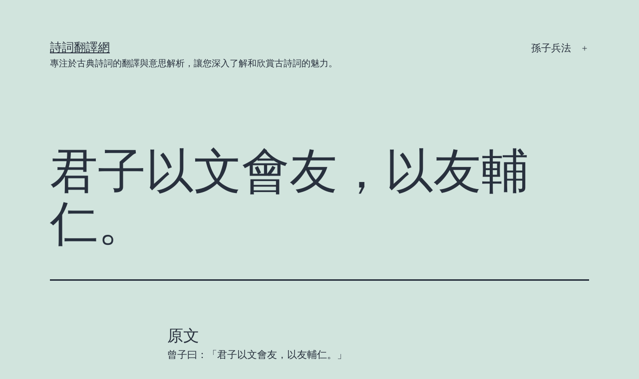

--- FILE ---
content_type: text/html; charset=UTF-8
request_url: https://chinese.bookmarks.tw/poetry/322
body_size: 16758
content:
<!doctype html>
<html lang="zh-TW" >
<head>
	<meta charset="UTF-8" />
	<meta name="viewport" content="width=device-width, initial-scale=1.0" />
	<title>君子以文會友，以友輔仁。 &#8211; 詩詞翻譯網</title>
<meta name='robots' content='max-image-preview:large' />
	<style>img:is([sizes="auto" i], [sizes^="auto," i]) { contain-intrinsic-size: 3000px 1500px }</style>
	<link rel='dns-prefetch' href='//jetpack.wordpress.com' />
<link rel='dns-prefetch' href='//s0.wp.com' />
<link rel='dns-prefetch' href='//public-api.wordpress.com' />
<link rel='dns-prefetch' href='//0.gravatar.com' />
<link rel='dns-prefetch' href='//1.gravatar.com' />
<link rel='dns-prefetch' href='//2.gravatar.com' />
<link rel="alternate" type="application/rss+xml" title="訂閱《詩詞翻譯網》&raquo; 資訊提供" href="https://chinese.bookmarks.tw/feed" />
<link rel="alternate" type="application/rss+xml" title="訂閱《詩詞翻譯網》&raquo; 留言的資訊提供" href="https://chinese.bookmarks.tw/comments/feed" />
<link rel="alternate" type="application/rss+xml" title="訂閱《詩詞翻譯網 》&raquo;〈君子以文會友，以友輔仁。〉留言的資訊提供" href="https://chinese.bookmarks.tw/poetry/322/feed" />
<script>
window._wpemojiSettings = {"baseUrl":"https:\/\/s.w.org\/images\/core\/emoji\/16.0.1\/72x72\/","ext":".png","svgUrl":"https:\/\/s.w.org\/images\/core\/emoji\/16.0.1\/svg\/","svgExt":".svg","source":{"concatemoji":"https:\/\/chinese.bookmarks.tw\/wp-includes\/js\/wp-emoji-release.min.js?ver=6.8.3"}};
/*! This file is auto-generated */
!function(s,n){var o,i,e;function c(e){try{var t={supportTests:e,timestamp:(new Date).valueOf()};sessionStorage.setItem(o,JSON.stringify(t))}catch(e){}}function p(e,t,n){e.clearRect(0,0,e.canvas.width,e.canvas.height),e.fillText(t,0,0);var t=new Uint32Array(e.getImageData(0,0,e.canvas.width,e.canvas.height).data),a=(e.clearRect(0,0,e.canvas.width,e.canvas.height),e.fillText(n,0,0),new Uint32Array(e.getImageData(0,0,e.canvas.width,e.canvas.height).data));return t.every(function(e,t){return e===a[t]})}function u(e,t){e.clearRect(0,0,e.canvas.width,e.canvas.height),e.fillText(t,0,0);for(var n=e.getImageData(16,16,1,1),a=0;a<n.data.length;a++)if(0!==n.data[a])return!1;return!0}function f(e,t,n,a){switch(t){case"flag":return n(e,"\ud83c\udff3\ufe0f\u200d\u26a7\ufe0f","\ud83c\udff3\ufe0f\u200b\u26a7\ufe0f")?!1:!n(e,"\ud83c\udde8\ud83c\uddf6","\ud83c\udde8\u200b\ud83c\uddf6")&&!n(e,"\ud83c\udff4\udb40\udc67\udb40\udc62\udb40\udc65\udb40\udc6e\udb40\udc67\udb40\udc7f","\ud83c\udff4\u200b\udb40\udc67\u200b\udb40\udc62\u200b\udb40\udc65\u200b\udb40\udc6e\u200b\udb40\udc67\u200b\udb40\udc7f");case"emoji":return!a(e,"\ud83e\udedf")}return!1}function g(e,t,n,a){var r="undefined"!=typeof WorkerGlobalScope&&self instanceof WorkerGlobalScope?new OffscreenCanvas(300,150):s.createElement("canvas"),o=r.getContext("2d",{willReadFrequently:!0}),i=(o.textBaseline="top",o.font="600 32px Arial",{});return e.forEach(function(e){i[e]=t(o,e,n,a)}),i}function t(e){var t=s.createElement("script");t.src=e,t.defer=!0,s.head.appendChild(t)}"undefined"!=typeof Promise&&(o="wpEmojiSettingsSupports",i=["flag","emoji"],n.supports={everything:!0,everythingExceptFlag:!0},e=new Promise(function(e){s.addEventListener("DOMContentLoaded",e,{once:!0})}),new Promise(function(t){var n=function(){try{var e=JSON.parse(sessionStorage.getItem(o));if("object"==typeof e&&"number"==typeof e.timestamp&&(new Date).valueOf()<e.timestamp+604800&&"object"==typeof e.supportTests)return e.supportTests}catch(e){}return null}();if(!n){if("undefined"!=typeof Worker&&"undefined"!=typeof OffscreenCanvas&&"undefined"!=typeof URL&&URL.createObjectURL&&"undefined"!=typeof Blob)try{var e="postMessage("+g.toString()+"("+[JSON.stringify(i),f.toString(),p.toString(),u.toString()].join(",")+"));",a=new Blob([e],{type:"text/javascript"}),r=new Worker(URL.createObjectURL(a),{name:"wpTestEmojiSupports"});return void(r.onmessage=function(e){c(n=e.data),r.terminate(),t(n)})}catch(e){}c(n=g(i,f,p,u))}t(n)}).then(function(e){for(var t in e)n.supports[t]=e[t],n.supports.everything=n.supports.everything&&n.supports[t],"flag"!==t&&(n.supports.everythingExceptFlag=n.supports.everythingExceptFlag&&n.supports[t]);n.supports.everythingExceptFlag=n.supports.everythingExceptFlag&&!n.supports.flag,n.DOMReady=!1,n.readyCallback=function(){n.DOMReady=!0}}).then(function(){return e}).then(function(){var e;n.supports.everything||(n.readyCallback(),(e=n.source||{}).concatemoji?t(e.concatemoji):e.wpemoji&&e.twemoji&&(t(e.twemoji),t(e.wpemoji)))}))}((window,document),window._wpemojiSettings);
</script>
<style id='wp-emoji-styles-inline-css'>

	img.wp-smiley, img.emoji {
		display: inline !important;
		border: none !important;
		box-shadow: none !important;
		height: 1em !important;
		width: 1em !important;
		margin: 0 0.07em !important;
		vertical-align: -0.1em !important;
		background: none !important;
		padding: 0 !important;
	}
</style>
<link rel='stylesheet' id='wp-block-library-css' href='https://chinese.bookmarks.tw/wp-includes/css/dist/block-library/style.min.css?ver=6.8.3' media='all' />
<style id='wp-block-library-theme-inline-css'>
.wp-block-audio :where(figcaption){color:#555;font-size:13px;text-align:center}.is-dark-theme .wp-block-audio :where(figcaption){color:#ffffffa6}.wp-block-audio{margin:0 0 1em}.wp-block-code{border:1px solid #ccc;border-radius:4px;font-family:Menlo,Consolas,monaco,monospace;padding:.8em 1em}.wp-block-embed :where(figcaption){color:#555;font-size:13px;text-align:center}.is-dark-theme .wp-block-embed :where(figcaption){color:#ffffffa6}.wp-block-embed{margin:0 0 1em}.blocks-gallery-caption{color:#555;font-size:13px;text-align:center}.is-dark-theme .blocks-gallery-caption{color:#ffffffa6}:root :where(.wp-block-image figcaption){color:#555;font-size:13px;text-align:center}.is-dark-theme :root :where(.wp-block-image figcaption){color:#ffffffa6}.wp-block-image{margin:0 0 1em}.wp-block-pullquote{border-bottom:4px solid;border-top:4px solid;color:currentColor;margin-bottom:1.75em}.wp-block-pullquote cite,.wp-block-pullquote footer,.wp-block-pullquote__citation{color:currentColor;font-size:.8125em;font-style:normal;text-transform:uppercase}.wp-block-quote{border-left:.25em solid;margin:0 0 1.75em;padding-left:1em}.wp-block-quote cite,.wp-block-quote footer{color:currentColor;font-size:.8125em;font-style:normal;position:relative}.wp-block-quote:where(.has-text-align-right){border-left:none;border-right:.25em solid;padding-left:0;padding-right:1em}.wp-block-quote:where(.has-text-align-center){border:none;padding-left:0}.wp-block-quote.is-large,.wp-block-quote.is-style-large,.wp-block-quote:where(.is-style-plain){border:none}.wp-block-search .wp-block-search__label{font-weight:700}.wp-block-search__button{border:1px solid #ccc;padding:.375em .625em}:where(.wp-block-group.has-background){padding:1.25em 2.375em}.wp-block-separator.has-css-opacity{opacity:.4}.wp-block-separator{border:none;border-bottom:2px solid;margin-left:auto;margin-right:auto}.wp-block-separator.has-alpha-channel-opacity{opacity:1}.wp-block-separator:not(.is-style-wide):not(.is-style-dots){width:100px}.wp-block-separator.has-background:not(.is-style-dots){border-bottom:none;height:1px}.wp-block-separator.has-background:not(.is-style-wide):not(.is-style-dots){height:2px}.wp-block-table{margin:0 0 1em}.wp-block-table td,.wp-block-table th{word-break:normal}.wp-block-table :where(figcaption){color:#555;font-size:13px;text-align:center}.is-dark-theme .wp-block-table :where(figcaption){color:#ffffffa6}.wp-block-video :where(figcaption){color:#555;font-size:13px;text-align:center}.is-dark-theme .wp-block-video :where(figcaption){color:#ffffffa6}.wp-block-video{margin:0 0 1em}:root :where(.wp-block-template-part.has-background){margin-bottom:0;margin-top:0;padding:1.25em 2.375em}
</style>
<style id='classic-theme-styles-inline-css'>
/*! This file is auto-generated */
.wp-block-button__link{color:#fff;background-color:#32373c;border-radius:9999px;box-shadow:none;text-decoration:none;padding:calc(.667em + 2px) calc(1.333em + 2px);font-size:1.125em}.wp-block-file__button{background:#32373c;color:#fff;text-decoration:none}
</style>
<link rel='stylesheet' id='mediaelement-css' href='https://chinese.bookmarks.tw/wp-includes/js/mediaelement/mediaelementplayer-legacy.min.css?ver=4.2.17' media='all' />
<link rel='stylesheet' id='wp-mediaelement-css' href='https://chinese.bookmarks.tw/wp-includes/js/mediaelement/wp-mediaelement.min.css?ver=6.8.3' media='all' />
<style id='jetpack-sharing-buttons-style-inline-css'>
.jetpack-sharing-buttons__services-list{display:flex;flex-direction:row;flex-wrap:wrap;gap:0;list-style-type:none;margin:5px;padding:0}.jetpack-sharing-buttons__services-list.has-small-icon-size{font-size:12px}.jetpack-sharing-buttons__services-list.has-normal-icon-size{font-size:16px}.jetpack-sharing-buttons__services-list.has-large-icon-size{font-size:24px}.jetpack-sharing-buttons__services-list.has-huge-icon-size{font-size:36px}@media print{.jetpack-sharing-buttons__services-list{display:none!important}}.editor-styles-wrapper .wp-block-jetpack-sharing-buttons{gap:0;padding-inline-start:0}ul.jetpack-sharing-buttons__services-list.has-background{padding:1.25em 2.375em}
</style>
<link rel='stylesheet' id='twenty-twenty-one-custom-color-overrides-css' href='https://chinese.bookmarks.tw/wp-content/themes/twentytwentyone/assets/css/custom-color-overrides.css?ver=2.6' media='all' />
<style id='global-styles-inline-css'>
:root{--wp--preset--aspect-ratio--square: 1;--wp--preset--aspect-ratio--4-3: 4/3;--wp--preset--aspect-ratio--3-4: 3/4;--wp--preset--aspect-ratio--3-2: 3/2;--wp--preset--aspect-ratio--2-3: 2/3;--wp--preset--aspect-ratio--16-9: 16/9;--wp--preset--aspect-ratio--9-16: 9/16;--wp--preset--color--black: #000000;--wp--preset--color--cyan-bluish-gray: #abb8c3;--wp--preset--color--white: #FFFFFF;--wp--preset--color--pale-pink: #f78da7;--wp--preset--color--vivid-red: #cf2e2e;--wp--preset--color--luminous-vivid-orange: #ff6900;--wp--preset--color--luminous-vivid-amber: #fcb900;--wp--preset--color--light-green-cyan: #7bdcb5;--wp--preset--color--vivid-green-cyan: #00d084;--wp--preset--color--pale-cyan-blue: #8ed1fc;--wp--preset--color--vivid-cyan-blue: #0693e3;--wp--preset--color--vivid-purple: #9b51e0;--wp--preset--color--dark-gray: #28303D;--wp--preset--color--gray: #39414D;--wp--preset--color--green: #D1E4DD;--wp--preset--color--blue: #D1DFE4;--wp--preset--color--purple: #D1D1E4;--wp--preset--color--red: #E4D1D1;--wp--preset--color--orange: #E4DAD1;--wp--preset--color--yellow: #EEEADD;--wp--preset--gradient--vivid-cyan-blue-to-vivid-purple: linear-gradient(135deg,rgba(6,147,227,1) 0%,rgb(155,81,224) 100%);--wp--preset--gradient--light-green-cyan-to-vivid-green-cyan: linear-gradient(135deg,rgb(122,220,180) 0%,rgb(0,208,130) 100%);--wp--preset--gradient--luminous-vivid-amber-to-luminous-vivid-orange: linear-gradient(135deg,rgba(252,185,0,1) 0%,rgba(255,105,0,1) 100%);--wp--preset--gradient--luminous-vivid-orange-to-vivid-red: linear-gradient(135deg,rgba(255,105,0,1) 0%,rgb(207,46,46) 100%);--wp--preset--gradient--very-light-gray-to-cyan-bluish-gray: linear-gradient(135deg,rgb(238,238,238) 0%,rgb(169,184,195) 100%);--wp--preset--gradient--cool-to-warm-spectrum: linear-gradient(135deg,rgb(74,234,220) 0%,rgb(151,120,209) 20%,rgb(207,42,186) 40%,rgb(238,44,130) 60%,rgb(251,105,98) 80%,rgb(254,248,76) 100%);--wp--preset--gradient--blush-light-purple: linear-gradient(135deg,rgb(255,206,236) 0%,rgb(152,150,240) 100%);--wp--preset--gradient--blush-bordeaux: linear-gradient(135deg,rgb(254,205,165) 0%,rgb(254,45,45) 50%,rgb(107,0,62) 100%);--wp--preset--gradient--luminous-dusk: linear-gradient(135deg,rgb(255,203,112) 0%,rgb(199,81,192) 50%,rgb(65,88,208) 100%);--wp--preset--gradient--pale-ocean: linear-gradient(135deg,rgb(255,245,203) 0%,rgb(182,227,212) 50%,rgb(51,167,181) 100%);--wp--preset--gradient--electric-grass: linear-gradient(135deg,rgb(202,248,128) 0%,rgb(113,206,126) 100%);--wp--preset--gradient--midnight: linear-gradient(135deg,rgb(2,3,129) 0%,rgb(40,116,252) 100%);--wp--preset--gradient--purple-to-yellow: linear-gradient(160deg, #D1D1E4 0%, #EEEADD 100%);--wp--preset--gradient--yellow-to-purple: linear-gradient(160deg, #EEEADD 0%, #D1D1E4 100%);--wp--preset--gradient--green-to-yellow: linear-gradient(160deg, #D1E4DD 0%, #EEEADD 100%);--wp--preset--gradient--yellow-to-green: linear-gradient(160deg, #EEEADD 0%, #D1E4DD 100%);--wp--preset--gradient--red-to-yellow: linear-gradient(160deg, #E4D1D1 0%, #EEEADD 100%);--wp--preset--gradient--yellow-to-red: linear-gradient(160deg, #EEEADD 0%, #E4D1D1 100%);--wp--preset--gradient--purple-to-red: linear-gradient(160deg, #D1D1E4 0%, #E4D1D1 100%);--wp--preset--gradient--red-to-purple: linear-gradient(160deg, #E4D1D1 0%, #D1D1E4 100%);--wp--preset--font-size--small: 18px;--wp--preset--font-size--medium: 20px;--wp--preset--font-size--large: 24px;--wp--preset--font-size--x-large: 42px;--wp--preset--font-size--extra-small: 16px;--wp--preset--font-size--normal: 20px;--wp--preset--font-size--extra-large: 40px;--wp--preset--font-size--huge: 96px;--wp--preset--font-size--gigantic: 144px;--wp--preset--spacing--20: 0.44rem;--wp--preset--spacing--30: 0.67rem;--wp--preset--spacing--40: 1rem;--wp--preset--spacing--50: 1.5rem;--wp--preset--spacing--60: 2.25rem;--wp--preset--spacing--70: 3.38rem;--wp--preset--spacing--80: 5.06rem;--wp--preset--shadow--natural: 6px 6px 9px rgba(0, 0, 0, 0.2);--wp--preset--shadow--deep: 12px 12px 50px rgba(0, 0, 0, 0.4);--wp--preset--shadow--sharp: 6px 6px 0px rgba(0, 0, 0, 0.2);--wp--preset--shadow--outlined: 6px 6px 0px -3px rgba(255, 255, 255, 1), 6px 6px rgba(0, 0, 0, 1);--wp--preset--shadow--crisp: 6px 6px 0px rgba(0, 0, 0, 1);}:where(.is-layout-flex){gap: 0.5em;}:where(.is-layout-grid){gap: 0.5em;}body .is-layout-flex{display: flex;}.is-layout-flex{flex-wrap: wrap;align-items: center;}.is-layout-flex > :is(*, div){margin: 0;}body .is-layout-grid{display: grid;}.is-layout-grid > :is(*, div){margin: 0;}:where(.wp-block-columns.is-layout-flex){gap: 2em;}:where(.wp-block-columns.is-layout-grid){gap: 2em;}:where(.wp-block-post-template.is-layout-flex){gap: 1.25em;}:where(.wp-block-post-template.is-layout-grid){gap: 1.25em;}.has-black-color{color: var(--wp--preset--color--black) !important;}.has-cyan-bluish-gray-color{color: var(--wp--preset--color--cyan-bluish-gray) !important;}.has-white-color{color: var(--wp--preset--color--white) !important;}.has-pale-pink-color{color: var(--wp--preset--color--pale-pink) !important;}.has-vivid-red-color{color: var(--wp--preset--color--vivid-red) !important;}.has-luminous-vivid-orange-color{color: var(--wp--preset--color--luminous-vivid-orange) !important;}.has-luminous-vivid-amber-color{color: var(--wp--preset--color--luminous-vivid-amber) !important;}.has-light-green-cyan-color{color: var(--wp--preset--color--light-green-cyan) !important;}.has-vivid-green-cyan-color{color: var(--wp--preset--color--vivid-green-cyan) !important;}.has-pale-cyan-blue-color{color: var(--wp--preset--color--pale-cyan-blue) !important;}.has-vivid-cyan-blue-color{color: var(--wp--preset--color--vivid-cyan-blue) !important;}.has-vivid-purple-color{color: var(--wp--preset--color--vivid-purple) !important;}.has-black-background-color{background-color: var(--wp--preset--color--black) !important;}.has-cyan-bluish-gray-background-color{background-color: var(--wp--preset--color--cyan-bluish-gray) !important;}.has-white-background-color{background-color: var(--wp--preset--color--white) !important;}.has-pale-pink-background-color{background-color: var(--wp--preset--color--pale-pink) !important;}.has-vivid-red-background-color{background-color: var(--wp--preset--color--vivid-red) !important;}.has-luminous-vivid-orange-background-color{background-color: var(--wp--preset--color--luminous-vivid-orange) !important;}.has-luminous-vivid-amber-background-color{background-color: var(--wp--preset--color--luminous-vivid-amber) !important;}.has-light-green-cyan-background-color{background-color: var(--wp--preset--color--light-green-cyan) !important;}.has-vivid-green-cyan-background-color{background-color: var(--wp--preset--color--vivid-green-cyan) !important;}.has-pale-cyan-blue-background-color{background-color: var(--wp--preset--color--pale-cyan-blue) !important;}.has-vivid-cyan-blue-background-color{background-color: var(--wp--preset--color--vivid-cyan-blue) !important;}.has-vivid-purple-background-color{background-color: var(--wp--preset--color--vivid-purple) !important;}.has-black-border-color{border-color: var(--wp--preset--color--black) !important;}.has-cyan-bluish-gray-border-color{border-color: var(--wp--preset--color--cyan-bluish-gray) !important;}.has-white-border-color{border-color: var(--wp--preset--color--white) !important;}.has-pale-pink-border-color{border-color: var(--wp--preset--color--pale-pink) !important;}.has-vivid-red-border-color{border-color: var(--wp--preset--color--vivid-red) !important;}.has-luminous-vivid-orange-border-color{border-color: var(--wp--preset--color--luminous-vivid-orange) !important;}.has-luminous-vivid-amber-border-color{border-color: var(--wp--preset--color--luminous-vivid-amber) !important;}.has-light-green-cyan-border-color{border-color: var(--wp--preset--color--light-green-cyan) !important;}.has-vivid-green-cyan-border-color{border-color: var(--wp--preset--color--vivid-green-cyan) !important;}.has-pale-cyan-blue-border-color{border-color: var(--wp--preset--color--pale-cyan-blue) !important;}.has-vivid-cyan-blue-border-color{border-color: var(--wp--preset--color--vivid-cyan-blue) !important;}.has-vivid-purple-border-color{border-color: var(--wp--preset--color--vivid-purple) !important;}.has-vivid-cyan-blue-to-vivid-purple-gradient-background{background: var(--wp--preset--gradient--vivid-cyan-blue-to-vivid-purple) !important;}.has-light-green-cyan-to-vivid-green-cyan-gradient-background{background: var(--wp--preset--gradient--light-green-cyan-to-vivid-green-cyan) !important;}.has-luminous-vivid-amber-to-luminous-vivid-orange-gradient-background{background: var(--wp--preset--gradient--luminous-vivid-amber-to-luminous-vivid-orange) !important;}.has-luminous-vivid-orange-to-vivid-red-gradient-background{background: var(--wp--preset--gradient--luminous-vivid-orange-to-vivid-red) !important;}.has-very-light-gray-to-cyan-bluish-gray-gradient-background{background: var(--wp--preset--gradient--very-light-gray-to-cyan-bluish-gray) !important;}.has-cool-to-warm-spectrum-gradient-background{background: var(--wp--preset--gradient--cool-to-warm-spectrum) !important;}.has-blush-light-purple-gradient-background{background: var(--wp--preset--gradient--blush-light-purple) !important;}.has-blush-bordeaux-gradient-background{background: var(--wp--preset--gradient--blush-bordeaux) !important;}.has-luminous-dusk-gradient-background{background: var(--wp--preset--gradient--luminous-dusk) !important;}.has-pale-ocean-gradient-background{background: var(--wp--preset--gradient--pale-ocean) !important;}.has-electric-grass-gradient-background{background: var(--wp--preset--gradient--electric-grass) !important;}.has-midnight-gradient-background{background: var(--wp--preset--gradient--midnight) !important;}.has-small-font-size{font-size: var(--wp--preset--font-size--small) !important;}.has-medium-font-size{font-size: var(--wp--preset--font-size--medium) !important;}.has-large-font-size{font-size: var(--wp--preset--font-size--large) !important;}.has-x-large-font-size{font-size: var(--wp--preset--font-size--x-large) !important;}
:where(.wp-block-post-template.is-layout-flex){gap: 1.25em;}:where(.wp-block-post-template.is-layout-grid){gap: 1.25em;}
:where(.wp-block-columns.is-layout-flex){gap: 2em;}:where(.wp-block-columns.is-layout-grid){gap: 2em;}
:root :where(.wp-block-pullquote){font-size: 1.5em;line-height: 1.6;}
</style>
<link rel='stylesheet' id='twenty-twenty-one-style-css' href='https://chinese.bookmarks.tw/wp-content/themes/twentytwentyone/style.css?ver=2.6' media='all' />
<style id='twenty-twenty-one-style-inline-css'>
body,input,textarea,button,.button,.faux-button,.wp-block-button__link,.wp-block-file__button,.has-drop-cap:not(:focus)::first-letter,.entry-content .wp-block-archives,.entry-content .wp-block-categories,.entry-content .wp-block-cover-image,.entry-content .wp-block-latest-comments,.entry-content .wp-block-latest-posts,.entry-content .wp-block-pullquote,.entry-content .wp-block-quote.is-large,.entry-content .wp-block-quote.is-style-large,.entry-content .wp-block-archives *,.entry-content .wp-block-categories *,.entry-content .wp-block-latest-posts *,.entry-content .wp-block-latest-comments *,.entry-content p,.entry-content ol,.entry-content ul,.entry-content dl,.entry-content dt,.entry-content cite,.entry-content figcaption,.entry-content .wp-caption-text,.comment-content p,.comment-content ol,.comment-content ul,.comment-content dl,.comment-content dt,.comment-content cite,.comment-content figcaption,.comment-content .wp-caption-text,.widget_text p,.widget_text ol,.widget_text ul,.widget_text dl,.widget_text dt,.widget-content .rssSummary,.widget-content cite,.widget-content figcaption,.widget-content .wp-caption-text { font-family: 'PingFang TC','Helvetica Neue','Microsoft YaHei New','STHeiti Light',sans-serif; }
</style>
<link rel='stylesheet' id='twenty-twenty-one-print-style-css' href='https://chinese.bookmarks.tw/wp-content/themes/twentytwentyone/assets/css/print.css?ver=2.6' media='print' />
<link rel='stylesheet' id='twentytwentyone-jetpack-css' href='https://chinese.bookmarks.tw/wp-content/plugins/jetpack/modules/theme-tools/compat/twentytwentyone.css?ver=15.2' media='all' />
<link rel='stylesheet' id='sharedaddy-css' href='https://chinese.bookmarks.tw/wp-content/plugins/jetpack/modules/sharedaddy/sharing.css?ver=15.2' media='all' />
<link rel='stylesheet' id='social-logos-css' href='https://chinese.bookmarks.tw/wp-content/plugins/jetpack/_inc/social-logos/social-logos.min.css?ver=15.2' media='all' />
<script id="twenty-twenty-one-ie11-polyfills-js-after">
( Element.prototype.matches && Element.prototype.closest && window.NodeList && NodeList.prototype.forEach ) || document.write( '<script src="https://chinese.bookmarks.tw/wp-content/themes/twentytwentyone/assets/js/polyfills.js?ver=2.6"></scr' + 'ipt>' );
</script>
<script src="https://chinese.bookmarks.tw/wp-content/themes/twentytwentyone/assets/js/primary-navigation.js?ver=2.6" id="twenty-twenty-one-primary-navigation-script-js" defer data-wp-strategy="defer"></script>
<link rel="https://api.w.org/" href="https://chinese.bookmarks.tw/wp-json/" /><link rel="alternate" title="JSON" type="application/json" href="https://chinese.bookmarks.tw/wp-json/wp/v2/posts/322" /><link rel="EditURI" type="application/rsd+xml" title="RSD" href="https://chinese.bookmarks.tw/xmlrpc.php?rsd" />
<meta name="generator" content="WordPress 6.8.3" />
<link rel="canonical" href="https://chinese.bookmarks.tw/poetry/322" />
<link rel='shortlink' href='https://chinese.bookmarks.tw/?p=322' />
<link rel="alternate" title="oEmbed (JSON)" type="application/json+oembed" href="https://chinese.bookmarks.tw/wp-json/oembed/1.0/embed?url=https%3A%2F%2Fchinese.bookmarks.tw%2Fpoetry%2F322" />
<link rel="alternate" title="oEmbed (XML)" type="text/xml+oembed" href="https://chinese.bookmarks.tw/wp-json/oembed/1.0/embed?url=https%3A%2F%2Fchinese.bookmarks.tw%2Fpoetry%2F322&#038;format=xml" />
<link rel="pingback" href="https://chinese.bookmarks.tw/xmlrpc.php"><style>.recentcomments a{display:inline !important;padding:0 !important;margin:0 !important;}</style>
<!-- Jetpack Open Graph Tags -->
<meta property="og:type" content="article" />
<meta property="og:title" content="君子以文會友，以友輔仁。" />
<meta property="og:url" content="https://chinese.bookmarks.tw/poetry/322" />
<meta property="og:description" content="原文 曾子曰：「君子以文會友，以友輔仁。」 白話文翻譯 曾子說：「君子通過學識結交朋友，並通過朋友來輔助自己的..." />
<meta property="article:published_time" content="2016-05-11T11:58:31+00:00" />
<meta property="article:modified_time" content="2025-03-01T23:51:45+00:00" />
<meta property="og:site_name" content="詩詞翻譯網" />
<meta property="og:image" content="https://chinese.bookmarks.tw/wp-content/uploads/2024/11/cropped-DALL·E-2024-11-14-08.56.14-A-square-icon-representing-a-classical-poetry-translation-website-focusing-on-a-centered-and-enlarged-book-or-scroll-symbolizing-poetry.-The-icon-fea.webp" />
<meta property="og:image:width" content="512" />
<meta property="og:image:height" content="512" />
<meta property="og:image:alt" content="" />
<meta property="og:locale" content="zh_TW" />
<meta name="twitter:text:title" content="君子以文會友，以友輔仁。" />
<meta name="twitter:image" content="https://chinese.bookmarks.tw/wp-content/uploads/2024/11/cropped-DALL·E-2024-11-14-08.56.14-A-square-icon-representing-a-classical-poetry-translation-website-focusing-on-a-centered-and-enlarged-book-or-scroll-symbolizing-poetry.-The-icon-fea-270x270.webp" />
<meta name="twitter:card" content="summary" />

<!-- End Jetpack Open Graph Tags -->
<link rel="icon" href="https://chinese.bookmarks.tw/wp-content/uploads/2024/11/cropped-DALL·E-2024-11-14-08.56.14-A-square-icon-representing-a-classical-poetry-translation-website-focusing-on-a-centered-and-enlarged-book-or-scroll-symbolizing-poetry.-The-icon-fea-32x32.webp" sizes="32x32" />
<link rel="icon" href="https://chinese.bookmarks.tw/wp-content/uploads/2024/11/cropped-DALL·E-2024-11-14-08.56.14-A-square-icon-representing-a-classical-poetry-translation-website-focusing-on-a-centered-and-enlarged-book-or-scroll-symbolizing-poetry.-The-icon-fea-192x192.webp" sizes="192x192" />
<link rel="apple-touch-icon" href="https://chinese.bookmarks.tw/wp-content/uploads/2024/11/cropped-DALL·E-2024-11-14-08.56.14-A-square-icon-representing-a-classical-poetry-translation-website-focusing-on-a-centered-and-enlarged-book-or-scroll-symbolizing-poetry.-The-icon-fea-180x180.webp" />
<meta name="msapplication-TileImage" content="https://chinese.bookmarks.tw/wp-content/uploads/2024/11/cropped-DALL·E-2024-11-14-08.56.14-A-square-icon-representing-a-classical-poetry-translation-website-focusing-on-a-centered-and-enlarged-book-or-scroll-symbolizing-poetry.-The-icon-fea-270x270.webp" />
		<style id="wp-custom-css">
			/*
歡迎使用自訂 CSS！

若要瞭解自訂 CSS 的運作方式，請參閱 http://wp.me/PEmnE-Bt
*/
.section {
	border: 1px solid #5e8eab;
	margin-bottom: 20px;
}

.original {
	background-color: #c5e1ed;
	padding: 3px;
	margin: 2px;
}

.translate {
	padding: 3px;
	margin: 2px;
}		</style>
		</head>

<body class="wp-singular post-template-default single single-post postid-322 single-format-standard wp-embed-responsive wp-theme-twentytwentyone is-light-theme no-js singular has-main-navigation">
<div id="page" class="site">
	<a class="skip-link screen-reader-text" href="#content">
		跳至主要內容	</a>

	
<header id="masthead" class="site-header has-title-and-tagline has-menu">

	

<div class="site-branding">

	
						<p class="site-title"><a href="https://chinese.bookmarks.tw/" rel="home">詩詞翻譯網</a></p>
			
			<p class="site-description">
			專注於古典詩詞的翻譯與意思解析，讓您深入了解和欣賞古詩詞的魅力。		</p>
	</div><!-- .site-branding -->
	
	<nav id="site-navigation" class="primary-navigation" aria-label="主要選單">
		<div class="menu-button-container">
			<button id="primary-mobile-menu" class="button" aria-controls="primary-menu-list" aria-expanded="false">
				<span class="dropdown-icon open">選單					<svg class="svg-icon" width="24" height="24" aria-hidden="true" role="img" focusable="false" viewBox="0 0 24 24" fill="none" xmlns="http://www.w3.org/2000/svg"><path fill-rule="evenodd" clip-rule="evenodd" d="M4.5 6H19.5V7.5H4.5V6ZM4.5 12H19.5V13.5H4.5V12ZM19.5 18H4.5V19.5H19.5V18Z" fill="currentColor"/></svg>				</span>
				<span class="dropdown-icon close">關閉					<svg class="svg-icon" width="24" height="24" aria-hidden="true" role="img" focusable="false" viewBox="0 0 24 24" fill="none" xmlns="http://www.w3.org/2000/svg"><path fill-rule="evenodd" clip-rule="evenodd" d="M12 10.9394L5.53033 4.46973L4.46967 5.53039L10.9393 12.0001L4.46967 18.4697L5.53033 19.5304L12 13.0607L18.4697 19.5304L19.5303 18.4697L13.0607 12.0001L19.5303 5.53039L18.4697 4.46973L12 10.9394Z" fill="currentColor"/></svg>				</span>
			</button><!-- #primary-mobile-menu -->
		</div><!-- .menu-button-container -->
		<div class="primary-menu-container"><ul id="primary-menu-list" class="menu-wrapper"><li id="menu-item-1755" class="menu-item menu-item-type-post_type menu-item-object-page menu-item-has-children menu-item-1755"><a href="https://chinese.bookmarks.tw/%e5%ad%ab%e5%ad%90%e5%85%b5%e6%b3%95">孫子兵法</a><button class="sub-menu-toggle" aria-expanded="false" onClick="twentytwentyoneExpandSubMenu(this)"><span class="icon-plus"><svg class="svg-icon" width="18" height="18" aria-hidden="true" role="img" focusable="false" viewBox="0 0 24 24" fill="none" xmlns="http://www.w3.org/2000/svg"><path fill-rule="evenodd" clip-rule="evenodd" d="M18 11.2h-5.2V6h-1.6v5.2H6v1.6h5.2V18h1.6v-5.2H18z" fill="currentColor"/></svg></span><span class="icon-minus"><svg class="svg-icon" width="18" height="18" aria-hidden="true" role="img" focusable="false" viewBox="0 0 24 24" fill="none" xmlns="http://www.w3.org/2000/svg"><path fill-rule="evenodd" clip-rule="evenodd" d="M6 11h12v2H6z" fill="currentColor"/></svg></span><span class="screen-reader-text">開啟選單</span></button>
<ul class="sub-menu">
	<li id="menu-item-1868" class="menu-item menu-item-type-post_type menu-item-object-page menu-item-1868"><a href="https://chinese.bookmarks.tw/%e5%ad%ab%e5%ad%90%e5%85%b5%e6%b3%95/%e5%a7%8b%e8%a8%88%e7%af%87">始計篇</a></li>
	<li id="menu-item-1867" class="menu-item menu-item-type-post_type menu-item-object-page menu-item-1867"><a href="https://chinese.bookmarks.tw/%e5%ad%ab%e5%ad%90%e5%85%b5%e6%b3%95/%e4%bd%9c%e6%88%b0%e7%af%87">作戰篇</a></li>
	<li id="menu-item-1866" class="menu-item menu-item-type-post_type menu-item-object-page menu-item-1866"><a href="https://chinese.bookmarks.tw/%e5%ad%ab%e5%ad%90%e5%85%b5%e6%b3%95/%e8%ac%80%e6%94%bb%e7%af%87">謀攻篇</a></li>
	<li id="menu-item-1880" class="menu-item menu-item-type-post_type menu-item-object-page menu-item-1880"><a href="https://chinese.bookmarks.tw/%e5%ad%ab%e5%ad%90%e5%85%b5%e6%b3%95/%e8%bb%8d%e5%bd%a2%e7%af%87">軍形篇</a></li>
	<li id="menu-item-1879" class="menu-item menu-item-type-post_type menu-item-object-page menu-item-1879"><a href="https://chinese.bookmarks.tw/%e5%ad%ab%e5%ad%90%e5%85%b5%e6%b3%95/%e5%85%b5%e5%8b%a2%e7%af%87">兵勢篇</a></li>
	<li id="menu-item-1878" class="menu-item menu-item-type-post_type menu-item-object-page menu-item-1878"><a href="https://chinese.bookmarks.tw/%e5%ad%ab%e5%ad%90%e5%85%b5%e6%b3%95/%e8%99%9b%e5%af%a6%e7%af%87">虛實篇</a></li>
	<li id="menu-item-1877" class="menu-item menu-item-type-post_type menu-item-object-page menu-item-1877"><a href="https://chinese.bookmarks.tw/%e5%ad%ab%e5%ad%90%e5%85%b5%e6%b3%95/%e8%bb%8d%e7%88%ad%e7%af%87">軍爭篇</a></li>
	<li id="menu-item-1876" class="menu-item menu-item-type-post_type menu-item-object-page menu-item-1876"><a href="https://chinese.bookmarks.tw/%e5%ad%ab%e5%ad%90%e5%85%b5%e6%b3%95/%e4%b9%9d%e8%ae%8a%e7%af%87">九變篇</a></li>
	<li id="menu-item-1875" class="menu-item menu-item-type-post_type menu-item-object-page menu-item-1875"><a href="https://chinese.bookmarks.tw/%e5%ad%ab%e5%ad%90%e5%85%b5%e6%b3%95/%e8%a1%8c%e8%bb%8d%e7%af%87">行軍篇</a></li>
	<li id="menu-item-1874" class="menu-item menu-item-type-post_type menu-item-object-page menu-item-1874"><a href="https://chinese.bookmarks.tw/%e5%ad%ab%e5%ad%90%e5%85%b5%e6%b3%95/%e5%9c%b0%e5%bd%a2%e7%af%87">地形篇</a></li>
	<li id="menu-item-1873" class="menu-item menu-item-type-post_type menu-item-object-page menu-item-1873"><a href="https://chinese.bookmarks.tw/%e5%ad%ab%e5%ad%90%e5%85%b5%e6%b3%95/%e4%b9%9d%e5%9c%b0%e7%af%87">九地篇</a></li>
	<li id="menu-item-1872" class="menu-item menu-item-type-post_type menu-item-object-page menu-item-1872"><a href="https://chinese.bookmarks.tw/%e5%ad%ab%e5%ad%90%e5%85%b5%e6%b3%95/%e7%81%ab%e6%94%bb%e7%af%87">火攻篇</a></li>
	<li id="menu-item-1871" class="menu-item menu-item-type-post_type menu-item-object-page menu-item-1871"><a href="https://chinese.bookmarks.tw/%e5%ad%ab%e5%ad%90%e5%85%b5%e6%b3%95/%e7%94%a8%e9%96%93%e7%af%87">用間篇</a></li>
</ul>
</li>
</ul></div>	</nav><!-- #site-navigation -->
	
</header><!-- #masthead -->

	<div id="content" class="site-content">
		<div id="primary" class="content-area">
			<main id="main" class="site-main">

<article id="post-322" class="post-322 post type-post status-publish format-standard hentry category-10 category-22 entry">

	<header class="entry-header alignwide">
		<h1 class="entry-title">君子以文會友，以友輔仁。</h1>			</header><!-- .entry-header -->

	<div class="entry-content">
		<h3>原文</h3>
<p>曾子曰：「君子以文會友，以友輔仁。」</p>
<h3>白話文翻譯</h3>
<p>曾子說：「君子通過學識結交朋友，並通過朋友來輔助自己的仁德。」</p>
<h3>背景介紹</h3>
<p>這段話出自《論語·顏淵》篇，記錄了曾子對君子如何交友的教誨。曾子是孔子的學生之一，他在這裡強調了學識和友誼對於培養仁德的重要性。君子應該以文會友，通過學識來結交朋友，並且以朋友之助來提升自己的仁德。</p>
<h3>詞語解釋</h3>
<ul>
<li>曾子：孔子的學生，名參，字子輿。</li>
<li>君子：有道德修養的人。</li>
<li>文：指學識、文化。</li>
<li>會友：結交朋友。</li>
<li>輔仁：輔助仁德的培養。</li>
</ul>
<h3>道德教訓</h3>
<p>這段話教導我們，君子應該通過學識來結交朋友，並通過這些朋友來提升自己的仁德。友誼不僅是社交的需要，更是道德修養的重要助力。這段話強調了知識和友誼在道德成長中的作用，鼓勵我們在交友過程中注重學識和品德的互相促進。</p>
<h3>現代應用</h3>
<p>在現代社會中，這段話可以理解為我們應該注重以學識和品德來結交朋友，而不是僅僅為了利益或娛樂。真正的友誼應該是建立在共同的學識和道德追求上，這樣的友誼才能互相促進，共同成長。我們應該學習和借鑒朋友的優點，提升自己的品德修養。</p>
<h3>歷史影響</h3>
<p>這段話反映了儒家思想中對學識和友誼的重視。孔子和他的學生們強調道德修養和人際關係的互相促進，這一觀點在中國歷史和文化中具有深遠的影響。這段話強調了君子之道，影響了後世無數文人學者的交友觀和修身觀。</p>
<div class="sharedaddy sd-sharing-enabled"><div class="robots-nocontent sd-block sd-social sd-social-icon sd-sharing"><h3 class="sd-title">分享文章：</h3><div class="sd-content"><ul><li class="share-facebook"><a rel="nofollow noopener noreferrer"
				data-shared="sharing-facebook-322"
				class="share-facebook sd-button share-icon no-text"
				href="https://chinese.bookmarks.tw/poetry/322?share=facebook"
				target="_blank"
				aria-labelledby="sharing-facebook-322"
				>
				<span id="sharing-facebook-322" hidden>按一下以分享至 Facebook(在新視窗中開啟)</span>
				<span>Facebook</span>
			</a></li><li class="share-twitter"><a rel="nofollow noopener noreferrer"
				data-shared="sharing-twitter-322"
				class="share-twitter sd-button share-icon no-text"
				href="https://chinese.bookmarks.tw/poetry/322?share=twitter"
				target="_blank"
				aria-labelledby="sharing-twitter-322"
				>
				<span id="sharing-twitter-322" hidden>按一下即可分享至 X(在新視窗中開啟)</span>
				<span>X</span>
			</a></li><li class="share-email"><a rel="nofollow noopener noreferrer"
				data-shared="sharing-email-322"
				class="share-email sd-button share-icon no-text"
				href="mailto:?subject=%5B%E5%88%86%E4%BA%AB%E9%80%99%E6%96%87%E7%AB%A0%5D%20%E5%90%9B%E5%AD%90%E4%BB%A5%E6%96%87%E6%9C%83%E5%8F%8B%EF%BC%8C%E4%BB%A5%E5%8F%8B%E8%BC%94%E4%BB%81%E3%80%82&#038;body=https%3A%2F%2Fchinese.bookmarks.tw%2Fpoetry%2F322&#038;share=email"
				target="_blank"
				aria-labelledby="sharing-email-322"
				data-email-share-error-title="你設定電子郵件了嗎？" data-email-share-error-text="如果透過電子郵件分享時遇到問題，你可能未於瀏覽器中設定電子郵件。 你可能需要自行建立新的電子郵件。" data-email-share-nonce="50cd85f3f0" data-email-share-track-url="https://chinese.bookmarks.tw/poetry/322?share=email">
				<span id="sharing-email-322" hidden>按一下即可以電子郵件傳送連結給朋友(在新視窗中開啟)</span>
				<span>電子郵件</span>
			</a></li><li class="share-print"><a rel="nofollow noopener noreferrer"
				data-shared="sharing-print-322"
				class="share-print sd-button share-icon no-text"
				href="https://chinese.bookmarks.tw/poetry/322#print?share=print"
				target="_blank"
				aria-labelledby="sharing-print-322"
				>
				<span id="sharing-print-322" hidden>點這裡列印(在新視窗中開啟)</span>
				<span>列印</span>
			</a></li><li class="share-end"></li></ul></div></div></div>	</div><!-- .entry-content -->

	<footer class="entry-footer default-max-width">
		<div class="posted-by"><span class="posted-on">發佈日期: <time class="entry-date published updated" datetime="2016-05-11T19:58:31+08:00">2016-05-11</time></span><span class="byline">作者: <a href="https://chinese.bookmarks.tw/poetry/author/admin" rel="author">文雅先生</a></span></div><div class="post-taxonomies"><span class="cat-links">分類: <a href="https://chinese.bookmarks.tw/poetry/category/%e8%ab%96%e8%aa%9e" rel="category tag">論語</a>、<a href="https://chinese.bookmarks.tw/poetry/category/%e8%ab%96%e8%aa%9e/%e9%a1%8f%e6%b7%b5" rel="category tag">顏淵</a> </span></div>	</footer><!-- .entry-footer -->

				
</article><!-- #post-322 -->

<div id="comments" class="comments-area default-max-width show-avatars">

	
	
		<div id="respond" class="comment-respond">
			<h3 id="reply-title" class="comment-reply-title">發表迴響<small><a rel="nofollow" id="cancel-comment-reply-link" href="/poetry/322#respond" style="display:none;">取消回覆</a></small></h3>			<form id="commentform" class="comment-form">
				<iframe
					title="留言表單"
					src="https://jetpack.wordpress.com/jetpack-comment/?blogid=111050769&#038;postid=322&#038;comment_registration=0&#038;require_name_email=1&#038;stc_enabled=0&#038;stb_enabled=0&#038;show_avatars=1&#038;avatar_default=mystery&#038;greeting=%E7%99%BC%E8%A1%A8%E8%BF%B4%E9%9F%BF&#038;jetpack_comments_nonce=c91c3651c6&#038;greeting_reply=%E5%B0%8D+%25s+%E7%99%BC%E8%A1%A8%E8%BF%B4%E9%9F%BF&#038;color_scheme=light&#038;lang=zh_TW&#038;jetpack_version=15.2&#038;iframe_unique_id=1&#038;show_cookie_consent=10&#038;has_cookie_consent=0&#038;is_current_user_subscribed=0&#038;token_key=%3Bnormal%3B&#038;sig=b65dd82f936316d1d8f36269a9e0edebc1c21ad1#parent=https%3A%2F%2Fchinese.bookmarks.tw%2Fpoetry%2F322"
											name="jetpack_remote_comment"
						style="width:100%; height: 430px; border:0;"
										class="jetpack_remote_comment"
					id="jetpack_remote_comment"
					sandbox="allow-same-origin allow-top-navigation allow-scripts allow-forms allow-popups"
				>
									</iframe>
									<!--[if !IE]><!-->
					<script>
						document.addEventListener('DOMContentLoaded', function () {
							var commentForms = document.getElementsByClassName('jetpack_remote_comment');
							for (var i = 0; i < commentForms.length; i++) {
								commentForms[i].allowTransparency = false;
								commentForms[i].scrolling = 'no';
							}
						});
					</script>
					<!--<![endif]-->
							</form>
		</div>

		
		<input type="hidden" name="comment_parent" id="comment_parent" value="" />

		
</div><!-- #comments -->

	<nav class="navigation post-navigation" aria-label="文章">
		<h2 class="screen-reader-text">文章導覽</h2>
		<div class="nav-links"><div class="nav-previous"><a href="https://chinese.bookmarks.tw/poetry/321" rel="prev"><p class="meta-nav"><svg class="svg-icon" width="24" height="24" aria-hidden="true" role="img" focusable="false" viewBox="0 0 24 24" fill="none" xmlns="http://www.w3.org/2000/svg"><path fill-rule="evenodd" clip-rule="evenodd" d="M20 13v-2H8l4-4-1-2-7 7 7 7 1-2-4-4z" fill="currentColor"/></svg>上一篇文章</p><p class="post-title">忠告而善道之，不可則止，無自辱焉。</p></a></div><div class="nav-next"><a href="https://chinese.bookmarks.tw/poetry/323" rel="next"><p class="meta-nav">下一篇文章<svg class="svg-icon" width="24" height="24" aria-hidden="true" role="img" focusable="false" viewBox="0 0 24 24" fill="none" xmlns="http://www.w3.org/2000/svg"><path fill-rule="evenodd" clip-rule="evenodd" d="m4 13v-2h12l-4-4 1-2 7 7-7 7-1-2 4-4z" fill="currentColor"/></svg></p><p class="post-title">先之，勞之。</p></a></div></div>
	</nav>			</main><!-- #main -->
		</div><!-- #primary -->
	</div><!-- #content -->

	
	<aside class="widget-area">
		<section id="search-2" class="widget widget_search"><form role="search"  method="get" class="search-form" action="https://chinese.bookmarks.tw/">
	<label for="search-form-2">搜尋...</label>
	<input type="search" id="search-form-2" class="search-field" value="" name="s" />
	<input type="submit" class="search-submit" value="搜尋" />
</form>
</section>
		<section id="recent-posts-2" class="widget widget_recent_entries">
		<h2 class="widget-title">近期文章</h2><nav aria-label="近期文章">
		<ul>
											<li>
					<a href="https://chinese.bookmarks.tw/poetry/2034">昔殷之興也，伊摯在夏；周之興也，呂牙在殷。故明君賢將，能以上智為間者，必成大功。此兵之要，三軍之所恃而動也。</a>
									</li>
											<li>
					<a href="https://chinese.bookmarks.tw/poetry/2031">凡軍之所欲擊，城之所欲攻，人之所欲殺，必先知其守將、左右、謁者、門者、舍人之姓名，令吾間必索知之。</a>
									</li>
											<li>
					<a href="https://chinese.bookmarks.tw/poetry/2029">故三軍之事，莫親於間，賞莫厚於間，事莫密於間，非聖智不能用間，非仁義不能使間，非微妙不能得間之實。</a>
									</li>
											<li>
					<a href="https://chinese.bookmarks.tw/poetry/2027">有鄉間，有內間，有反間，有死間，有生間。五間俱起，莫知其道，是謂「神紀」，人君之寶也。</a>
									</li>
											<li>
					<a href="https://chinese.bookmarks.tw/poetry/2024">凡興師十萬，出征千里，百姓之費，公家之奉，日費千金，內外騷動，怠于道路，不得操事者，七十萬家。</a>
									</li>
					</ul>

		</nav></section><section id="recent-comments-2" class="widget widget_recent_comments"><h2 class="widget-title">近期留言</h2><nav aria-label="近期留言"><ul id="recentcomments"><li class="recentcomments">「<span class="comment-author-link">TAN</span>」於〈<a href="https://chinese.bookmarks.tw/poetry/115#comment-88">朽木不可雕也，糞土之牆不可杇也，於予與何…</a>〉發佈留言</li><li class="recentcomments">「<span class="comment-author-link">yuki</span>」於〈<a href="https://chinese.bookmarks.tw/poetry/186#comment-87">三人行，必有我師焉。擇其善者而從之，其不…</a>〉發佈留言</li><li class="recentcomments">「<span class="comment-author-link">hsun</span>」於〈<a href="https://chinese.bookmarks.tw/poetry/1186#comment-86">獨在異鄉為異客，每逢佳節倍思親。 王維《九月九日憶山東兄弟》</a>〉發佈留言</li><li class="recentcomments">「<span class="comment-author-link">L</span>」於〈<a href="https://chinese.bookmarks.tw/poetry/79#comment-85">不仁者不可以久處約，不可以長處樂。仁者安…</a>〉發佈留言</li><li class="recentcomments">「<span class="comment-author-link">L</span>」於〈<a href="https://chinese.bookmarks.tw/poetry/77#comment-84">居上不寬，為禮不敬，臨喪不哀，吾何以觀之…</a>〉發佈留言</li></ul></nav></section><section id="block-2" class="widget widget_block"><h2 class="widget-title">標籤雲</h2><div class="wp-widget-group__inner-blocks"><p class="wp-block-tag-cloud"><a href="https://chinese.bookmarks.tw/poetry/tag/%e4%b8%b9%e9%9d%92%e5%bc%95%e8%b4%88%e6%9b%b9%e9%9c%b8%e5%b0%87%e8%bb%8d" class="tag-cloud-link tag-link-354 tag-link-position-1" style="font-size: 10.210526315789pt;" aria-label="丹青引贈曹霸將軍 (5 個項目)">丹青引贈曹霸將軍</a>
<a href="https://chinese.bookmarks.tw/poetry/tag/%e5%85%83%e7%a8%b9" class="tag-cloud-link tag-link-31 tag-link-position-2" style="font-size: 9.2280701754386pt;" aria-label="元稹 (4 個項目)">元稹</a>
<a href="https://chinese.bookmarks.tw/poetry/tag/%e5%85%83%e7%b5%90" class="tag-cloud-link tag-link-299 tag-link-position-3" style="font-size: 9.2280701754386pt;" aria-label="元結 (4 個項目)">元結</a>
<a href="https://chinese.bookmarks.tw/poetry/tag/%e5%85%ab%e6%9c%88%e5%8d%81%e4%ba%94%e5%a4%9c%e8%b4%88%e5%bc%b5%e5%8a%9f%e6%9b%b9" class="tag-cloud-link tag-link-364 tag-link-position-4" style="font-size: 9.2280701754386pt;" aria-label="八月十五夜贈張功曹 (4 個項目)">八月十五夜贈張功曹</a>
<a href="https://chinese.bookmarks.tw/poetry/tag/%e5%8a%89%e7%a6%b9%e9%8c%ab" class="tag-cloud-link tag-link-173 tag-link-position-5" style="font-size: 9.2280701754386pt;" aria-label="劉禹錫 (4 個項目)">劉禹錫</a>
<a href="https://chinese.bookmarks.tw/poetry/tag/%e5%8a%89%e9%95%b7%e5%8d%bf" class="tag-cloud-link tag-link-75 tag-link-position-6" style="font-size: 13.894736842105pt;" aria-label="劉長卿 (11 個項目)">劉長卿</a>
<a href="https://chinese.bookmarks.tw/poetry/tag/%e5%8f%b8%e7%a9%ba%e6%9b%99" class="tag-cloud-link tag-link-94 tag-link-position-7" style="font-size: 8pt;" aria-label="司空曙 (3 個項目)">司空曙</a>
<a href="https://chinese.bookmarks.tw/poetry/tag/%e5%96%9c%e5%a4%96%e5%bc%9f%e7%9b%a7%e7%b6%b8%e8%a6%8b%e5%ae%bf" class="tag-cloud-link tag-link-96 tag-link-position-8" style="font-size: 8pt;" aria-label="喜外弟盧綸見宿 (3 個項目)">喜外弟盧綸見宿</a>
<a href="https://chinese.bookmarks.tw/poetry/tag/%e5%a4%a2%e6%9d%8e%e7%99%bd" class="tag-cloud-link tag-link-343 tag-link-position-9" style="font-size: 9.2280701754386pt;" aria-label="夢李白 (4 個項目)">夢李白</a>
<a href="https://chinese.bookmarks.tw/poetry/tag/%e5%a4%a2%e9%81%8a%e5%a4%a9%e5%a7%a5%e5%90%9f%e7%95%99%e5%88%a5" class="tag-cloud-link tag-link-344 tag-link-position-10" style="font-size: 11.070175438596pt;" aria-label="夢遊天姥吟留別 (6 個項目)">夢遊天姥吟留別</a>
<a href="https://chinese.bookmarks.tw/poetry/tag/%e5%ad%9f%e6%b5%a9%e7%84%b6" class="tag-cloud-link tag-link-58 tag-link-position-11" style="font-size: 15.736842105263pt;" aria-label="孟浩然 (16 個項目)">孟浩然</a>
<a href="https://chinese.bookmarks.tw/poetry/tag/%e5%ae%ae%e8%a9%9e" class="tag-cloud-link tag-link-70 tag-link-position-12" style="font-size: 9.2280701754386pt;" aria-label="宮詞 (4 個項目)">宮詞</a>
<a href="https://chinese.bookmarks.tw/poetry/tag/%e5%af%84%e9%9f%93%e8%ab%ab%e8%ad%b0" class="tag-cloud-link tag-link-355 tag-link-position-13" style="font-size: 8pt;" aria-label="寄韓諫議 (3 個項目)">寄韓諫議</a>
<a href="https://chinese.bookmarks.tw/poetry/tag/%e5%b1%b1%e7%9f%b3" class="tag-cloud-link tag-link-363 tag-link-position-14" style="font-size: 8pt;" aria-label="山石 (3 個項目)">山石</a>
<a href="https://chinese.bookmarks.tw/poetry/tag/%e5%b2%91%e5%8f%83" class="tag-cloud-link tag-link-101 tag-link-position-15" style="font-size: 14.263157894737pt;" aria-label="岑參 (12 個項目)">岑參</a>
<a href="https://chinese.bookmarks.tw/poetry/tag/%e5%bc%b5%e4%b9%9d%e9%bd%a1" class="tag-cloud-link tag-link-155 tag-link-position-16" style="font-size: 10.210526315789pt;" aria-label="張九齡 (5 個項目)">張九齡</a>
<a href="https://chinese.bookmarks.tw/poetry/tag/%e5%bc%b5%e7%a5%9c" class="tag-cloud-link tag-link-69 tag-link-position-17" style="font-size: 10.210526315789pt;" aria-label="張祜 (5 個項目)">張祜</a>
<a href="https://chinese.bookmarks.tw/poetry/tag/%e6%9d%8e%e5%95%86%e9%9a%b1" class="tag-cloud-link tag-link-50 tag-link-position-18" style="font-size: 18.80701754386pt;" aria-label="李商隱 (29 個項目)">李商隱</a>
<a href="https://chinese.bookmarks.tw/poetry/tag/%e6%9d%8e%e7%99%bd" class="tag-cloud-link tag-link-47 tag-link-position-19" style="font-size: 18.438596491228pt;" aria-label="李白 (27 個項目)">李白</a>
<a href="https://chinese.bookmarks.tw/poetry/tag/%e6%9d%8e%e9%a0%8e" class="tag-cloud-link tag-link-261 tag-link-position-20" style="font-size: 13.894736842105pt;" aria-label="李頎 (11 個項目)">李頎</a>
<a href="https://chinese.bookmarks.tw/poetry/tag/%e6%9d%9c%e7%89%a7" class="tag-cloud-link tag-link-125 tag-link-position-21" style="font-size: 13.40350877193pt;" aria-label="杜牧 (10 個項目)">杜牧</a>
<a href="https://chinese.bookmarks.tw/poetry/tag/%e6%9d%9c%e7%94%ab" class="tag-cloud-link tag-link-56 tag-link-position-22" style="font-size: 22pt;" aria-label="杜甫 (54 個項目)">杜甫</a>
<a href="https://chinese.bookmarks.tw/poetry/tag/%e6%9f%b3%e5%ae%97%e5%85%83" class="tag-cloud-link tag-link-63 tag-link-position-23" style="font-size: 11.070175438596pt;" aria-label="柳宗元 (6 個項目)">柳宗元</a>
<a href="https://chinese.bookmarks.tw/poetry/tag/%e6%ba%ab%e5%ba%ad%e7%ad%a0" class="tag-cloud-link tag-link-164 tag-link-position-24" style="font-size: 9.2280701754386pt;" aria-label="溫庭筠 (4 個項目)">溫庭筠</a>
<a href="https://chinese.bookmarks.tw/poetry/tag/%e7%8e%8b%e6%98%8c%e9%bd%a1" class="tag-cloud-link tag-link-186 tag-link-position-25" style="font-size: 9.2280701754386pt;" aria-label="王昌齡 (4 個項目)">王昌齡</a>
<a href="https://chinese.bookmarks.tw/poetry/tag/%e7%8e%8b%e7%b6%ad" class="tag-cloud-link tag-link-37 tag-link-position-26" style="font-size: 18.438596491228pt;" aria-label="王維 (27 個項目)">王維</a>
<a href="https://chinese.bookmarks.tw/poetry/tag/%e7%90%b5%e7%90%b6%e8%a1%8c%e4%b8%a6%e5%ba%8f" class="tag-cloud-link tag-link-337 tag-link-position-27" style="font-size: 13.894736842105pt;" aria-label="琵琶行並序 (11 個項目)">琵琶行並序</a>
<a href="https://chinese.bookmarks.tw/poetry/tag/%e7%99%bd%e5%b1%85%e6%98%93" class="tag-cloud-link tag-link-43 tag-link-position-28" style="font-size: 18.929824561404pt;" aria-label="白居易 (30 個項目)">白居易</a>
<a href="https://chinese.bookmarks.tw/poetry/tag/%e7%9f%b3%e9%bc%93%e6%ad%8c" class="tag-cloud-link tag-link-366 tag-link-position-29" style="font-size: 12.298245614035pt;" aria-label="石鼓歌 (8 個項目)">石鼓歌</a>
<a href="https://chinese.bookmarks.tw/poetry/tag/%e8%81%bd%e8%91%a3%e5%a4%a7%e5%bd%88%e8%83%a1%e7%ac%b3%e5%85%bc%e5%af%84%e8%aa%9e%e5%bc%84%e6%88%bf%e7%b5%a6%e4%ba%8b" class="tag-cloud-link tag-link-351 tag-link-position-30" style="font-size: 9.2280701754386pt;" aria-label="聽董大彈胡笳兼寄語弄房給事 (4 個項目)">聽董大彈胡笳兼寄語弄房給事</a>
<a href="https://chinese.bookmarks.tw/poetry/tag/%e8%88%87%e9%ab%98%e9%81%a9%e8%96%9b%e6%93%9a%e7%99%bb%e6%85%88%e6%81%a9%e5%af%ba%e6%b5%ae%e5%9c%96" class="tag-cloud-link tag-link-306 tag-link-position-31" style="font-size: 8pt;" aria-label="與高適薛據登慈恩寺浮圖 (3 個項目)">與高適薛據登慈恩寺浮圖</a>
<a href="https://chinese.bookmarks.tw/poetry/tag/%e8%a7%80%e5%85%ac%e5%ad%ab%e5%a4%a7%e5%a8%98%e5%bc%9f%e5%ad%90%e8%88%9e%e5%8a%8d%e5%99%a8%e8%a1%8c%e5%b9%b6%e5%ba%8f" class="tag-cloud-link tag-link-357 tag-link-position-32" style="font-size: 8pt;" aria-label="觀公孫大娘弟子舞劍器行并序 (3 個項目)">觀公孫大娘弟子舞劍器行并序</a>
<a href="https://chinese.bookmarks.tw/poetry/tag/%e8%ac%81%e8%a1%a1%e5%b6%bd%e5%bb%9f%e9%81%82%e5%ae%bf%e5%b6%bd%e5%af%ba%e9%a1%8c%e9%96%80%e6%a8%93" class="tag-cloud-link tag-link-365 tag-link-position-33" style="font-size: 9.2280701754386pt;" aria-label="謁衡嶽廟遂宿嶽寺題門樓 (4 個項目)">謁衡嶽廟遂宿嶽寺題門樓</a>
<a href="https://chinese.bookmarks.tw/poetry/tag/%e8%b3%8a%e9%80%80%e7%a4%ba%e5%ae%98%e5%90%8f%e5%b9%b6%e5%ba%8f" class="tag-cloud-link tag-link-300 tag-link-position-34" style="font-size: 8pt;" aria-label="賊退示官吏并序 (3 個項目)">賊退示官吏并序</a>
<a href="https://chinese.bookmarks.tw/poetry/tag/%e8%b4%88%e8%a1%9b%e5%85%ab%e8%99%95%e5%a3%ab" class="tag-cloud-link tag-link-310 tag-link-position-35" style="font-size: 8pt;" aria-label="贈衛八處士 (3 個項目)">贈衛八處士</a>
<a href="https://chinese.bookmarks.tw/poetry/tag/%e9%80%81%e6%a5%8a%e6%b0%8f%e5%a5%b3" class="tag-cloud-link tag-link-327 tag-link-position-36" style="font-size: 8pt;" aria-label="送楊氏女 (3 個項目)">送楊氏女</a>
<a href="https://chinese.bookmarks.tw/poetry/tag/%e9%80%81%e7%b6%a6%e6%af%8b%e6%bd%9b%e8%90%bd%e7%ac%ac%e9%82%84%e9%84%89" class="tag-cloud-link tag-link-302 tag-link-position-37" style="font-size: 8pt;" aria-label="送綦毋潛落第還鄉 (3 個項目)">送綦毋潛落第還鄉</a>
<a href="https://chinese.bookmarks.tw/poetry/tag/%e9%83%a1%e9%bd%8b%e9%9b%a8%e4%b8%ad%e8%88%87%e8%ab%b8%e6%96%87%e5%a3%ab%e7%87%95%e9%9b%86" class="tag-cloud-link tag-link-321 tag-link-position-38" style="font-size: 8pt;" aria-label="郡齋雨中與諸文士燕集 (3 個項目)">郡齋雨中與諸文士燕集</a>
<a href="https://chinese.bookmarks.tw/poetry/tag/%e9%95%b7%e6%81%a8%e6%ad%8c" class="tag-cloud-link tag-link-335 tag-link-position-39" style="font-size: 15.368421052632pt;" aria-label="長恨歌 (15 個項目)">長恨歌</a>
<a href="https://chinese.bookmarks.tw/poetry/tag/%e9%9b%9c%e8%a9%a9" class="tag-cloud-link tag-link-42 tag-link-position-40" style="font-size: 8pt;" aria-label="雜詩 (3 個項目)">雜詩</a>
<a href="https://chinese.bookmarks.tw/poetry/tag/%e9%9f%8b%e6%87%89%e7%89%a9" class="tag-cloud-link tag-link-65 tag-link-position-41" style="font-size: 16.105263157895pt;" aria-label="韋應物 (17 個項目)">韋應物</a>
<a href="https://chinese.bookmarks.tw/poetry/tag/%e9%9f%8b%e8%ab%b7%e9%8c%84%e4%ba%8b%e5%ae%85%e8%a7%80%e6%9b%b9%e5%b0%87%e8%bb%8d%e7%95%ab%e9%a6%ac%e5%9c%96" class="tag-cloud-link tag-link-353 tag-link-position-42" style="font-size: 9.2280701754386pt;" aria-label="韋諷錄事宅觀曹將軍畫馬圖 (4 個項目)">韋諷錄事宅觀曹將軍畫馬圖</a>
<a href="https://chinese.bookmarks.tw/poetry/tag/%e9%9f%93%e6%84%88" class="tag-cloud-link tag-link-362 tag-link-position-43" style="font-size: 16.59649122807pt;" aria-label="韓愈 (19 個項目)">韓愈</a>
<a href="https://chinese.bookmarks.tw/poetry/tag/%e9%9f%93%e7%a2%91" class="tag-cloud-link tag-link-347 tag-link-position-44" style="font-size: 11.070175438596pt;" aria-label="韓碑 (6 個項目)">韓碑</a>
<a href="https://chinese.bookmarks.tw/poetry/tag/%e9%9f%93%e7%bf%83" class="tag-cloud-link tag-link-184 tag-link-position-45" style="font-size: 8pt;" aria-label="韓翃 (3 個項目)">韓翃</a></p></div></section><section id="categories-2" class="widget widget_categories"><h2 class="widget-title">分類</h2><form action="https://chinese.bookmarks.tw" method="get"><label class="screen-reader-text" for="cat">分類</label><select  name='cat' id='cat' class='postform'>
	<option value='-1'>選取分類</option>
	<option class="level-0" value="2">唐詩三百首</option>
	<option class="level-1" value="9">&nbsp;&nbsp;&nbsp;七言古詩</option>
	<option class="level-1" value="7">&nbsp;&nbsp;&nbsp;七言律詩</option>
	<option class="level-1" value="4">&nbsp;&nbsp;&nbsp;七言絕句</option>
	<option class="level-1" value="8">&nbsp;&nbsp;&nbsp;五言古詩</option>
	<option class="level-1" value="5">&nbsp;&nbsp;&nbsp;五言律詩</option>
	<option class="level-1" value="3">&nbsp;&nbsp;&nbsp;五言絕句</option>
	<option class="level-0" value="367">孫子兵法</option>
	<option class="level-1" value="378">&nbsp;&nbsp;&nbsp;九地篇</option>
	<option class="level-1" value="375">&nbsp;&nbsp;&nbsp;九變篇</option>
	<option class="level-1" value="369">&nbsp;&nbsp;&nbsp;作戰篇</option>
	<option class="level-1" value="372">&nbsp;&nbsp;&nbsp;兵勢篇</option>
	<option class="level-1" value="377">&nbsp;&nbsp;&nbsp;地形篇</option>
	<option class="level-1" value="368">&nbsp;&nbsp;&nbsp;始計篇</option>
	<option class="level-1" value="379">&nbsp;&nbsp;&nbsp;火攻篇</option>
	<option class="level-1" value="380">&nbsp;&nbsp;&nbsp;用間篇</option>
	<option class="level-1" value="373">&nbsp;&nbsp;&nbsp;虛實篇</option>
	<option class="level-1" value="376">&nbsp;&nbsp;&nbsp;行軍篇</option>
	<option class="level-1" value="370">&nbsp;&nbsp;&nbsp;謀攻篇</option>
	<option class="level-1" value="371">&nbsp;&nbsp;&nbsp;軍形篇</option>
	<option class="level-1" value="374">&nbsp;&nbsp;&nbsp;軍爭篇</option>
	<option class="level-0" value="10">論語</option>
	<option class="level-1" value="21">&nbsp;&nbsp;&nbsp;先進</option>
	<option class="level-1" value="13">&nbsp;&nbsp;&nbsp;八佾</option>
	<option class="level-1" value="15">&nbsp;&nbsp;&nbsp;公冶長</option>
	<option class="level-1" value="30">&nbsp;&nbsp;&nbsp;堯曰</option>
	<option class="level-1" value="29">&nbsp;&nbsp;&nbsp;子張</option>
	<option class="level-1" value="19">&nbsp;&nbsp;&nbsp;子罕</option>
	<option class="level-1" value="23">&nbsp;&nbsp;&nbsp;子路</option>
	<option class="level-1" value="26">&nbsp;&nbsp;&nbsp;季氏</option>
	<option class="level-1" value="11">&nbsp;&nbsp;&nbsp;學而</option>
	<option class="level-1" value="28">&nbsp;&nbsp;&nbsp;微子</option>
	<option class="level-1" value="24">&nbsp;&nbsp;&nbsp;憲問</option>
	<option class="level-1" value="18">&nbsp;&nbsp;&nbsp;泰伯</option>
	<option class="level-1" value="12">&nbsp;&nbsp;&nbsp;為政</option>
	<option class="level-1" value="25">&nbsp;&nbsp;&nbsp;衛靈公</option>
	<option class="level-1" value="17">&nbsp;&nbsp;&nbsp;述而</option>
	<option class="level-1" value="20">&nbsp;&nbsp;&nbsp;鄉黨</option>
	<option class="level-1" value="14">&nbsp;&nbsp;&nbsp;里仁</option>
	<option class="level-1" value="27">&nbsp;&nbsp;&nbsp;陽貨</option>
	<option class="level-1" value="16">&nbsp;&nbsp;&nbsp;雍也</option>
	<option class="level-1" value="22">&nbsp;&nbsp;&nbsp;顏淵</option>
</select>
</form><script>
(function() {
	var dropdown = document.getElementById( "cat" );
	function onCatChange() {
		if ( dropdown.options[ dropdown.selectedIndex ].value > 0 ) {
			dropdown.parentNode.submit();
		}
	}
	dropdown.onchange = onCatChange;
})();
</script>
</section>	</aside><!-- .widget-area -->

	
	<footer id="colophon" class="site-footer">

				<div class="site-info">
			<div class="site-name">
																						<a href="https://chinese.bookmarks.tw/">詩詞翻譯網</a>
																		</div><!-- .site-name -->

			
			<div class="powered-by">
				本站採用 <a href="https://tw.wordpress.org/">WordPress</a> 建置			</div><!-- .powered-by -->

		</div><!-- .site-info -->
	</footer><!-- #colophon -->

</div><!-- #page -->

<script type="speculationrules">
{"prefetch":[{"source":"document","where":{"and":[{"href_matches":"\/*"},{"not":{"href_matches":["\/wp-*.php","\/wp-admin\/*","\/wp-content\/uploads\/*","\/wp-content\/*","\/wp-content\/plugins\/*","\/wp-content\/themes\/twentytwentyone\/*","\/*\\?(.+)"]}},{"not":{"selector_matches":"a[rel~=\"nofollow\"]"}},{"not":{"selector_matches":".no-prefetch, .no-prefetch a"}}]},"eagerness":"conservative"}]}
</script>
<script>document.body.classList.remove("no-js");</script>	<script>
	if ( -1 !== navigator.userAgent.indexOf( 'MSIE' ) || -1 !== navigator.appVersion.indexOf( 'Trident/' ) ) {
		document.body.classList.add( 'is-IE' );
	}
	</script>
	
	<script type="text/javascript">
		window.WPCOM_sharing_counts = {"https:\/\/chinese.bookmarks.tw\/poetry\/322":322};
	</script>
				<script src="https://chinese.bookmarks.tw/wp-includes/js/comment-reply.min.js?ver=6.8.3" id="comment-reply-js" async data-wp-strategy="async"></script>
<script src="https://chinese.bookmarks.tw/wp-content/themes/twentytwentyone/assets/js/responsive-embeds.js?ver=2.6" id="twenty-twenty-one-responsive-embeds-script-js"></script>
<script id="sharing-js-js-extra">
var sharing_js_options = {"lang":"en","counts":"1","is_stats_active":""};
</script>
<script src="https://chinese.bookmarks.tw/wp-content/plugins/jetpack/_inc/build/sharedaddy/sharing.min.js?ver=15.2" id="sharing-js-js"></script>
<script id="sharing-js-js-after">
var windowOpen;
			( function () {
				function matches( el, sel ) {
					return !! (
						el.matches && el.matches( sel ) ||
						el.msMatchesSelector && el.msMatchesSelector( sel )
					);
				}

				document.body.addEventListener( 'click', function ( event ) {
					if ( ! event.target ) {
						return;
					}

					var el;
					if ( matches( event.target, 'a.share-facebook' ) ) {
						el = event.target;
					} else if ( event.target.parentNode && matches( event.target.parentNode, 'a.share-facebook' ) ) {
						el = event.target.parentNode;
					}

					if ( el ) {
						event.preventDefault();

						// If there's another sharing window open, close it.
						if ( typeof windowOpen !== 'undefined' ) {
							windowOpen.close();
						}
						windowOpen = window.open( el.getAttribute( 'href' ), 'wpcomfacebook', 'menubar=1,resizable=1,width=600,height=400' );
						return false;
					}
				} );
			} )();
var windowOpen;
			( function () {
				function matches( el, sel ) {
					return !! (
						el.matches && el.matches( sel ) ||
						el.msMatchesSelector && el.msMatchesSelector( sel )
					);
				}

				document.body.addEventListener( 'click', function ( event ) {
					if ( ! event.target ) {
						return;
					}

					var el;
					if ( matches( event.target, 'a.share-twitter' ) ) {
						el = event.target;
					} else if ( event.target.parentNode && matches( event.target.parentNode, 'a.share-twitter' ) ) {
						el = event.target.parentNode;
					}

					if ( el ) {
						event.preventDefault();

						// If there's another sharing window open, close it.
						if ( typeof windowOpen !== 'undefined' ) {
							windowOpen.close();
						}
						windowOpen = window.open( el.getAttribute( 'href' ), 'wpcomtwitter', 'menubar=1,resizable=1,width=600,height=350' );
						return false;
					}
				} );
			} )();
</script>
		<script type="text/javascript">
			(function () {
				const iframe = document.getElementById( 'jetpack_remote_comment' );
								const watchReply = function() {
					// Check addComment._Jetpack_moveForm to make sure we don't monkey-patch twice.
					if ( 'undefined' !== typeof addComment && ! addComment._Jetpack_moveForm ) {
						// Cache the Core function.
						addComment._Jetpack_moveForm = addComment.moveForm;
						const commentParent = document.getElementById( 'comment_parent' );
						const cancel = document.getElementById( 'cancel-comment-reply-link' );

						function tellFrameNewParent ( commentParentValue ) {
							const url = new URL( iframe.src );
							if ( commentParentValue ) {
								url.searchParams.set( 'replytocom', commentParentValue )
							} else {
								url.searchParams.delete( 'replytocom' );
							}
							if( iframe.src !== url.href ) {
								iframe.src = url.href;
							}
						};

						cancel.addEventListener( 'click', function () {
							tellFrameNewParent( false );
						} );

						addComment.moveForm = function ( _, parentId ) {
							tellFrameNewParent( parentId );
							return addComment._Jetpack_moveForm.apply( null, arguments );
						};
					}
				}
				document.addEventListener( 'DOMContentLoaded', watchReply );
				// In WP 6.4+, the script is loaded asynchronously, so we need to wait for it to load before we monkey-patch the functions it introduces.
				document.querySelector('#comment-reply-js')?.addEventListener( 'load', watchReply );

								
				const commentIframes = document.getElementsByClassName('jetpack_remote_comment');

				window.addEventListener('message', function(event) {
					if (event.origin !== 'https://jetpack.wordpress.com') {
						return;
					}

					if (!event?.data?.iframeUniqueId && !event?.data?.height) {
						return;
					}

					const eventDataUniqueId = event.data.iframeUniqueId;

					// Change height for the matching comment iframe
					for (let i = 0; i < commentIframes.length; i++) {
						const iframe = commentIframes[i];
						const url = new URL(iframe.src);
						const iframeUniqueIdParam = url.searchParams.get('iframe_unique_id');
						if (iframeUniqueIdParam == event.data.iframeUniqueId) {
							iframe.style.height = event.data.height + 'px';
							return;
						}
					}
				});
			})();
		</script>
		
</body>
</html>
